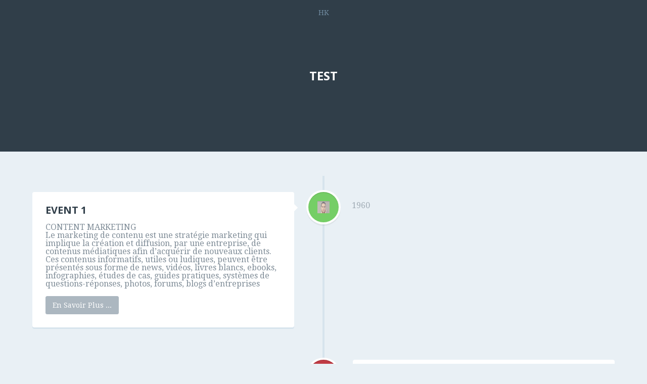

--- FILE ---
content_type: text/html
request_url: https://www.toutsurlemarketing.com/lexique-digital/timeline.html
body_size: 1556
content:
<!doctype html>
<html lang="en" class="no-js">
<head>
	<meta charset="UTF-8">
	<meta name="viewport" content="width=device-width, initial-scale=1">
	<link href='https://fonts.googleapis.com/css?family=Droid+Serif|Open+Sans:400,700' rel='stylesheet' type='text/css'>
	<link rel="stylesheet" href="../css/resettl.css"> <!-- CSS reset -->
	<link rel="stylesheet" href="../css/styletl.css"> <!-- Resource style -->
	<link rel="stylesheet" href="../css/demotl.css"> <!-- Demo style -->	
	<title>Timeline</title>
</head>

<body>
	<header>
		<div class="cd-nugget-info">
			<a href="timeline.html" target="_blank">
				HK
			</a>
		</div>
		<h1>TEST</h1>
	</header>






	<section class="cd-timeline js-cd-timeline">
		<div class="cd-timeline__container">



			<div class="cd-timeline__block js-cd-block">
				<div class="cd-timeline__img cd-timeline__img--picture js-cd-img">
					<img src="../img/1.png" alt="Picture">
				</div> 
				<div class="cd-timeline__content js-cd-content">
					<h2>EVENT 1</h2>
					<p><h3>CONTENT MARKETING</h3>
					Le marketing de contenu est une stratégie marketing qui implique la création et diffusion, par une entreprise, de contenus médiatiques afin d’acquérir de nouveaux clients. Ces contenus informatifs, utiles ou ludiques, peuvent être présentés sous forme de news, vidéos, livres blancs, ebooks, infographies, études de cas, guides pratiques, systèmes de questions-réponses, photos, forums, blogs d’entreprises
					</p>
					<a href="#0" class="cd-timeline__read-more">En Savoir Plus ...</a>
					<span class="cd-timeline__date">1960</span>
				</div> 
			</div> 





			<div class="cd-timeline__block js-cd-block">
				<div class="cd-timeline__img cd-timeline__img--movie js-cd-img">
					<img src="../img/cd-icon-movie.svg" alt="Movie">
				</div>
				<div class="cd-timeline__content js-cd-content">
					<h2>EVENT 2</h2>
					<p>Lorem ipsum dolor sit amet, consectetur adipisicing elit. Iusto, optio, dolorum provident rerum aut hic quasi placeat iure tempora laudantium ipsa ad debitis unde?</p>
					<a href="#0" class="cd-timeline__read-more">En Savoir Plus ...</a>
					<span class="cd-timeline__date">1970</span>
				</div> <!-- cd-timeline__content -->
			</div> <!-- cd-timeline__block -->

			<div class="cd-timeline__block js-cd-block">
				<div class="cd-timeline__img cd-timeline__img--picture js-cd-img">
					<img src="../img/cd-icon-picture.svg" alt="Picture">
				</div> <!-- cd-timeline__img -->

				<div class="cd-timeline__content js-cd-content">
					<h2>Title of section 3</h2>
					<p>Lorem ipsum dolor sit amet, consectetur adipisicing elit. Excepturi, obcaecati, quisquam id molestias eaque asperiores voluptatibus cupiditate error assumenda delectus odit similique earum voluptatem doloremque dolorem ipsam quae rerum quis. Odit, itaque, deserunt corporis vero ipsum nisi eius odio natus ullam provident pariatur temporibus quia eos repellat consequuntur perferendis enim amet quae quasi repudiandae sed quod veniam dolore possimus rem voluptatum eveniet eligendi quis fugiat aliquam sunt similique aut adipisci.</p>
					<a href="#0" class="cd-timeline__read-more">En Savoir Plus ...</a>
					<span class="cd-timeline__date">Jan 24</span>
				</div> <!-- cd-timeline__content -->
			</div> <!-- cd-timeline__block -->

			<div class="cd-timeline__block js-cd-block">
				<div class="cd-timeline__img cd-timeline__img--location js-cd-img">
					<img src="../img/cd-icon-location.svg" alt="Location">
				</div> <!-- cd-timeline__img -->

				<div class="cd-timeline__content js-cd-content">
					<h2>Title of section 4</h2>
					<p>Lorem ipsum dolor sit amet, consectetur adipisicing elit. Iusto, optio, dolorum provident rerum aut hic quasi placeat iure tempora laudantium ipsa ad debitis unde? Iste voluptatibus minus veritatis qui ut.</p>
					<a href="#0" class="cd-timeline__read-more">En Savoir Plus ...</a>
					<span class="cd-timeline__date">Feb 14</span>
				</div> <!-- cd-timeline__content -->
			</div> <!-- cd-timeline__block -->

			<div class="cd-timeline__block js-cd-block">
				<div class="cd-timeline__img cd-timeline__img--location js-cd-img">
					<img src="../img/cd-icon-location.svg" alt="Location">
				</div> <!-- cd-timeline__img -->

				<div class="cd-timeline__content js-cd-content">
					<h2>Title of section 5</h2>
					<p>Lorem ipsum dolor sit amet, consectetur adipisicing elit. Iusto, optio, dolorum provident rerum.</p>
					<a href="#0" class="cd-timeline__read-more">En Savoir Plus ...</a>
					<span class="cd-timeline__date">Feb 18</span>
				</div> <!-- cd-timeline__content -->
			</div> <!-- cd-timeline__block -->

			<div class="cd-timeline__block js-cd-block">
				<div class="cd-timeline__img cd-timeline__img--movie js-cd-img">
					<img src="../img/2.png" alt="Movie">
				</div> <!-- cd-timeline__img -->
				<div class="cd-timeline__content js-cd-content">
					<h2>Final Section</h2>
					<p>This is the content of the last section</p>
					<span class="cd-timeline__date">Feb 26</span>
				</div> <!-- cd-timeline__content -->
			</div> <!-- cd-timeline__block -->
		</div>
	


	</section>

	
<script src="../js/main.js"></script> 
</body>
</html>

--- FILE ---
content_type: application/javascript
request_url: https://www.toutsurlemarketing.com/js/main.js
body_size: 8793
content:
 AOS.init({
 	duration: 800,
 	easing: 'slide',
 	once: false
 });

jQuery(document).ready(function($) {

	"use strict";

	
	$(".loader").delay(1000).fadeOut("slow");
  $("#overlayer").delay(1000).fadeOut("slow");	
  

	var siteMenuClone = function() {

		$('.js-clone-nav').each(function() {
			var $this = $(this);
			$this.clone().attr('class', 'site-nav-wrap').appendTo('.site-mobile-menu-body');
		});


		setTimeout(function() {
			
			var counter = 0;
      $('.site-mobile-menu .has-children').each(function(){
        var $this = $(this);
        
        $this.prepend('<span class="arrow-collapse collapsed">');

        $this.find('.arrow-collapse').attr({
          'data-toggle' : 'collapse',
          'data-target' : '#collapseItem' + counter,
        });

        $this.find('> ul').attr({
          'class' : 'collapse',
          'id' : 'collapseItem' + counter,
        });

        counter++;

      });

    }, 1000);

		$('body').on('click', '.arrow-collapse', function(e) {
      var $this = $(this);
      if ( $this.closest('li').find('.collapse').hasClass('show') ) {
        $this.removeClass('active');
      } else {
        $this.addClass('active');
      }
      e.preventDefault();  
      
    });

		$(window).resize(function() {
			var $this = $(this),
				w = $this.width();

			if ( w > 768 ) {
				if ( $('body').hasClass('offcanvas-menu') ) {
					$('body').removeClass('offcanvas-menu');
				}
			}
		})

		$('body').on('click', '.js-menu-toggle', function(e) {
			var $this = $(this);
			e.preventDefault();

			if ( $('body').hasClass('offcanvas-menu') ) {
				$('body').removeClass('offcanvas-menu');
				$this.removeClass('active');
			} else {
				$('body').addClass('offcanvas-menu');
				$this.addClass('active');
			}
		}) 

		// click outisde offcanvas
		$(document).mouseup(function(e) {
	    var container = $(".site-mobile-menu");
	    if (!container.is(e.target) && container.has(e.target).length === 0) {
	      if ( $('body').hasClass('offcanvas-menu') ) {
					$('body').removeClass('offcanvas-menu');
				}
	    }
		});
	}; 
	siteMenuClone();


	var sitePlusMinus = function() {
		$('.js-btn-minus').on('click', function(e){
			e.preventDefault();
			if ( $(this).closest('.input-group').find('.form-control').val() != 0  ) {
				$(this).closest('.input-group').find('.form-control').val(parseInt($(this).closest('.input-group').find('.form-control').val()) - 1);
			} else {
				$(this).closest('.input-group').find('.form-control').val(parseInt(0));
			}
		});
		$('.js-btn-plus').on('click', function(e){
			e.preventDefault();
			$(this).closest('.input-group').find('.form-control').val(parseInt($(this).closest('.input-group').find('.form-control').val()) + 1);
		});
	};
	// sitePlusMinus();


	var siteSliderRange = function() {
    $( "#slider-range" ).slider({
      range: true,
      min: 0,
      max: 500,
      values: [ 75, 300 ],
      slide: function( event, ui ) {
        $( "#amount" ).val( "$" + ui.values[ 0 ] + " - $" + ui.values[ 1 ] );
      }
    });
    $( "#amount" ).val( "$" + $( "#slider-range" ).slider( "values", 0 ) +
      " - $" + $( "#slider-range" ).slider( "values", 1 ) );
	};
	// siteSliderRange();


	
	var siteCarousel = function () {
		if ( $('.nonloop-block-13').length > 0 ) {
			$('.nonloop-block-13').owlCarousel({
		    center: false,
		    items: 1,
		    loop: true,
				stagePadding: 0,
		    margin: 20,
		    smartSpeed: 1000,
		    autoplay: true,
		    nav: true,
				navText: ['<span class="icon-keyboard_arrow_left">', '<span class="icon-keyboard_arrow_right">'],
		    responsive:{
	        600:{
	        	margin: 20,
	        	nav: true,
	          items: 2
	        },
	        1000:{
	        	margin: 20,
	        	stagePadding: 0,
	        	nav: true,
	          items: 2
	        },
	        1200:{
	        	margin: 20,
	        	stagePadding: 0,
	        	nav: true,
	          items: 3
	        }
		    }
			});
		}

		$('.slide-one-item').owlCarousel({
	    center: false,
	    items: 1,
	    loop: true,
			stagePadding: 0,
	    margin: 0,
	    autoplay: true,
	    pauseOnHover: false,
	    nav: true,
	    animateIn: 'fadeIn',
	    animateOut: 'fadeOut',
	    navText: ['<span class="icon-keyboard_arrow_left">', '<span class="icon-keyboard_arrow_right">']
	  });

	  $('.owl-carousel-one').owlCarousel({
	    center: false,
	    items: 1,
	    loop: true,
			stagePadding: 0,
	    margin: 0,
	    autoplay: true,
	    pauseOnHover: false,
	    nav: true,
	    smartSpeed:1000,
	    navText: ['<span class="icon-keyboard_arrow_left">', '<span class="icon-keyboard_arrow_right">']
	  });

	  
	  $('.slide-one-item-alt').owlCarousel({
	    center: false,
	    items: 1,
	    loop: true,
			stagePadding: 0,
	    margin: 0,
	    smartSpeed: 1000,
	    autoplay: true,
	    pauseOnHover: true,
	    onDragged: function(event) {
	    	console.log('event : ',event.relatedTarget['_drag']['direction'])
	    	if ( event.relatedTarget['_drag']['direction'] == 'left') {
	    		$('.slide-one-item-alt-text').trigger('next.owl.carousel');
	    	} else {
	    		$('.slide-one-item-alt-text').trigger('prev.owl.carousel');
	    	}
	    }
	  });
	  $('.slide-one-item-alt-text').owlCarousel({
	    center: false,
	    items: 1,
	    loop: true,
			stagePadding: 0,
	    margin: 0,
	    smartSpeed: 1000,
	    autoplay: true,
	    pauseOnHover: true,
	    onDragged: function(event) {
	    	console.log('event : ',event.relatedTarget['_drag']['direction'])
	    	if ( event.relatedTarget['_drag']['direction'] == 'left') {
	    		$('.slide-one-item-alt').trigger('next.owl.carousel');
	    	} else {
	    		$('.slide-one-item-alt').trigger('prev.owl.carousel');
	    	}
	    }
	  });
	  

	  $('.custom-next').click(function(e) {
	  	e.preventDefault();
	  	$('.slide-one-item-alt').trigger('next.owl.carousel');
	  	$('.slide-one-item-alt-text').trigger('next.owl.carousel');
	  });
	  $('.custom-prev').click(function(e) {
	  	e.preventDefault();
	  	$('.slide-one-item-alt').trigger('prev.owl.carousel');
	  	$('.slide-one-item-alt-text').trigger('prev.owl.carousel');
	  });
	  
	};
	siteCarousel();

	var siteStellar = function() {
		$(window).stellar({
	    responsive: false,
	    parallaxBackgrounds: true,
	    parallaxElements: true,
	    horizontalScrolling: false,
	    hideDistantElements: false,
	    scrollProperty: 'scroll'
	  });
	};
	// siteStellar();

	var siteCountDown = function() {

		$('#date-countdown').countdown('2020/10/10', function(event) {
		  var $this = $(this).html(event.strftime(''
		    + '<span class="countdown-block"><span class="label">%w</span> weeks </span>'
		    + '<span class="countdown-block"><span class="label">%d</span> days </span>'
		    + '<span class="countdown-block"><span class="label">%H</span> hr </span>'
		    + '<span class="countdown-block"><span class="label">%M</span> min </span>'
		    + '<span class="countdown-block"><span class="label">%S</span> sec</span>'));
		});
				
	};
	siteCountDown();

	var siteDatePicker = function() {

		if ( $('.datepicker').length > 0 ) {
			$('.datepicker').datepicker();
		}

	};
	siteDatePicker();

	var siteSticky = function() {
		$(".js-sticky-header").sticky({topSpacing:0});
	};
	siteSticky();

	// navigation
  var OnePageNavigation = function() {
    var navToggler = $('.site-menu-toggle');
   	$("body").on("click", ".main-menu li a[href^='#'], .smoothscroll[href^='#'], .site-mobile-menu .site-nav-wrap li a", function(e) {
      e.preventDefault();

      var hash = this.hash;

      $('html, body').animate({
        'scrollTop': $(hash).offset().top
      }, 600, 'easeInOutExpo', function(){
        window.location.hash = hash;
      });

    });
  };
  OnePageNavigation();

  var siteScroll = function() {

  	

  	$(window).scroll(function() {

  		var st = $(this).scrollTop();

  		if (st > 100) {
  			$('.js-sticky-header').addClass('shrink');
  		} else {
  			$('.js-sticky-header').removeClass('shrink');
  		}

  	}) 

  };
  siteScroll();


  var siteIstotope = function() {
  	/* activate jquery isotope */
	  var $container = $('#posts').isotope({
	    itemSelector : '.item',
	    isFitWidth: true
	  });

	  $(window).resize(function(){
	    $container.isotope({
	      columnWidth: '.col-sm-3'
	    });
	  });
	  
	  $container.isotope({ filter: '*' });

	    // filter items on button click
	  $('#filters').on( 'click', 'button', function() {
	    var filterValue = $(this).attr('data-filter');
	    $container.isotope({ filter: filterValue });
	    $('#filters button').removeClass('active');
	    $(this).addClass('active');
	  });
  }

  siteIstotope();


  $('.fancybox').on('click', function() {
	  var visibleLinks = $('.fancybox');

	  $.fancybox.open( visibleLinks, {}, visibleLinks.index( this ) );

	  return false;
	});

});

--- FILE ---
content_type: image/svg+xml
request_url: https://www.toutsurlemarketing.com/img/cd-icon-movie.svg
body_size: 442
content:
<svg class="nc-icon glyph" xmlns="http://www.w3.org/2000/svg" xmlns:xlink="http://www.w3.org/1999/xlink" x="0px" y="0px" width="24px" height="24px" viewBox="0 0 24 24"><g>
<path fill="#ffffff" d="M23.6,6.2c-0.3-0.2-0.6-0.2-0.9-0.1L17,8.5V5c0-0.6-0.4-1-1-1H1C0.4,4,0,4.4,0,5v14c0,0.6,0.4,1,1,1h15
	c0.6,0,1-0.4,1-1v-3.5l5.6,2.4C22.7,18,22.9,18,23,18c0.2,0,0.4-0.1,0.6-0.2c0.3-0.2,0.4-0.5,0.4-0.8V7C24,6.7,23.8,6.4,23.6,6.2z"></path>
</g></svg>

--- FILE ---
content_type: image/svg+xml
request_url: https://www.toutsurlemarketing.com/img/cd-icon-picture.svg
body_size: 507
content:
<svg class="nc-icon glyph" xmlns="http://www.w3.org/2000/svg" xmlns:xlink="http://www.w3.org/1999/xlink" x="0px" y="0px" width="24px" height="24px" viewBox="0 0 24 24"><g>
<path fill="#ffffff" d="M23,0H1C0.4,0,0,0.4,0,1v22c0,0.6,0.4,1,1,1h22c0.6,0,1-0.4,1-1V1C24,0.4,23.6,0,23,0z M10,5
	c1.1,0,2,0.9,2,2c0,1.1-0.9,2-2,2S8,8.1,8,7C8,5.9,8.9,5,10,5z M18.2,19H5.9c-0.8,0-1.3-0.9-0.8-1.6L7.3,14c0.4-0.5,1.1-0.6,1.5-0.2
	L11,16l3.1-3.9c0.4-0.5,1.3-0.5,1.6,0.1l3.3,5.3C19.5,18.1,19,19,18.2,19z"></path>
</g></svg>